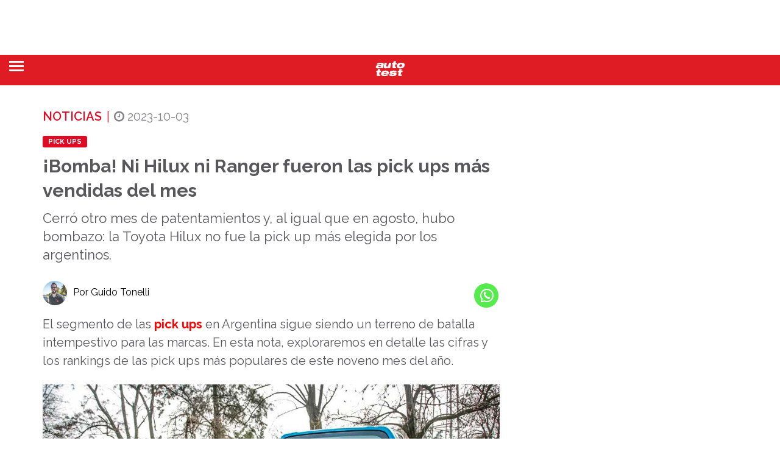

--- FILE ---
content_type: application/javascript; charset=UTF-8
request_url: https://autotest.com.ar/wp-content/themes/mototheme/js/pruebas-relacionadas-lite.js
body_size: -267
content:
(function($) {

	$(function () {

		"use strict";

		jQuery(function($){

        $(document).ready(function() {

              $('.owl-carousel-lite').owlCarousel({

                margin: 10,

				loop:true,

				//center:true,

				autoplay:true,

				autoplayTimeout:3000,

				autoplayHoverPause:true,

                responsiveClass: true,

				 nav: true,

				navText:["<div class='nav-btn prev-slide'></div>","<div class='nav-btn next-slide'></div>"],

				//navContainer: '.main-content .custom-nav',

				responsive: {

                  0: {

                    items: 1

                  },

                  600: {

                    items: 1

                  },

                  1000: {

                    items: 2

                  }

                },

              });

				$('.play').on('click',function(){ owl.trigger('play.owl.autoplay',[2000]) });

				$('.stop').on('click',function(){ owl.trigger('stop.owl.autoplay') });

            });

			

			});});

})(jQuery);